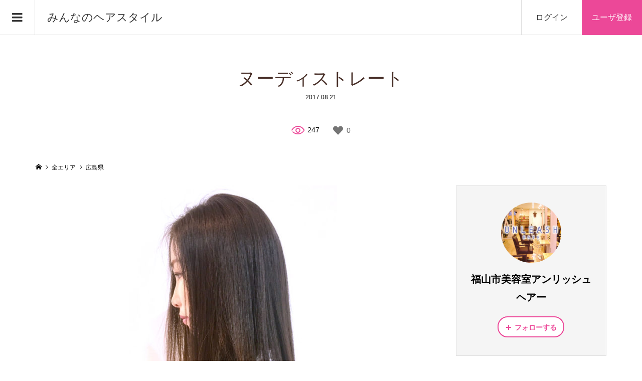

--- FILE ---
content_type: text/html; charset=UTF-8
request_url: https://hair-jiman.com/hair/hiroshima/hair-1022.html
body_size: 12314
content:
<!DOCTYPE html>
<html lang="ja">
<head prefix="og: http://ogp.me/ns# fb: http://ogp.me/ns/fb#">
<!-- Global site tag (gtag.js) - Google Analytics -->
<script async src="https://www.googletagmanager.com/gtag/js?id=UA-104113882-1"></script>
<script>
  window.dataLayer = window.dataLayer || [];
  function gtag(){dataLayer.push(arguments);}
  gtag('js', new Date());

  gtag('config', 'UA-104113882-1');
</script>
<script async src="https://securepubads.g.doubleclick.net/tag/js/gpt.js"></script>
<script>
  window.googletag = window.googletag || {cmd: []};
  googletag.cmd.push(function() {
    googletag.defineSlot('/52258969/hair_single_300x250_left', [300, 250], 'div-gpt-ad-1609679911258-0').addService(googletag.pubads());
    googletag.defineSlot('/52258969/hair_single_300x250_right', [300, 250], 'div-gpt-ad-1609674621518-0').addService(googletag.pubads());
    googletag.defineSlot('/52258969/hair_sm_300x250', [300, 250], 'div-gpt-ad-1609724043412-0').addService(googletag.pubads());
//     googletag.pubads().enableSingleRequest();
		googletag.pubads().enableLazyLoad();
    googletag.enableServices();
  });
</script>
<meta charset="UTF-8">
<meta name="description" content="ロング/その他カラー/女性/コメント:水分たっぷりみずみずしい潤いストレート/写真1:横/福山市美容室アンリッシュヘアー/広島県">
<meta name="viewport" content="width=device-width">
<!-- // todo:jiman -->
<!-- // todo:jiman /end -->
<meta property="og:type" content="article" />
<meta property="og:url" content="https://hair-jiman.com/hair/hiroshima/hair-1022.html">
<meta property="og:title" content="ヌーディストレート" />
<meta property="og:description" content="ロング/その他カラー/女性/コメント:水分たっぷりみずみずしい潤いストレート/写真1:横/福山市美容室アンリッシュヘアー/広島県" />
<meta property="og:site_name" content="みんなのヘアスタイル" />
<meta property="og:image" content="https://hair-jiman.com/wp-content/uploads/eea4335500b391e86eed8ccd49a025d3.jpg">
<meta property="og:image:secure_url" content="https://hair-jiman.com/wp-content/uploads/eea4335500b391e86eed8ccd49a025d3.jpg" />
<meta property="og:image:width" content="414" />
<meta property="og:image:height" content="670" />
<meta property="fb:app_id" content="457815735229449">
<meta name="twitter:card" content="summary" />
<meta name="twitter:site" content="@hair_jiman" />
<meta name="twitter:creator" content="@hair_jiman" />
<meta name="twitter:title" content="ヌーディストレート" />
<meta name="twitter:description" content="ロング/その他カラー/女性/コメント:水分たっぷりみずみずしい潤いストレート/写真1:横/福山市美容室アンリッシュヘアー/広島県" />
<meta name="twitter:image:src" content="https://hair-jiman.com/wp-content/uploads/eea4335500b391e86eed8ccd49a025d3-300x300.jpg" />
<title>ヌーディストレート &#8211; みんなのヘアスタイル</title>
<meta name='robots' content='max-image-preview:large' />
<link rel="alternate" type="application/rss+xml" title="みんなのヘアスタイル &raquo; ヌーディストレート のコメントのフィード" href="https://hair-jiman.com/hair/hiroshima/hair-1022.html/feed" />
<link rel='stylesheet' id='wp-block-library-css' href='https://hair-jiman.com/wp-includes/css/dist/block-library/style.min.css?ver=6.1.9' type='text/css' media='all' />
<link rel='stylesheet' id='classic-theme-styles-css' href='https://hair-jiman.com/wp-includes/css/classic-themes.min.css?ver=1' type='text/css' media='all' />
<style id='global-styles-inline-css' type='text/css'>
body{--wp--preset--color--black: #000000;--wp--preset--color--cyan-bluish-gray: #abb8c3;--wp--preset--color--white: #ffffff;--wp--preset--color--pale-pink: #f78da7;--wp--preset--color--vivid-red: #cf2e2e;--wp--preset--color--luminous-vivid-orange: #ff6900;--wp--preset--color--luminous-vivid-amber: #fcb900;--wp--preset--color--light-green-cyan: #7bdcb5;--wp--preset--color--vivid-green-cyan: #00d084;--wp--preset--color--pale-cyan-blue: #8ed1fc;--wp--preset--color--vivid-cyan-blue: #0693e3;--wp--preset--color--vivid-purple: #9b51e0;--wp--preset--gradient--vivid-cyan-blue-to-vivid-purple: linear-gradient(135deg,rgba(6,147,227,1) 0%,rgb(155,81,224) 100%);--wp--preset--gradient--light-green-cyan-to-vivid-green-cyan: linear-gradient(135deg,rgb(122,220,180) 0%,rgb(0,208,130) 100%);--wp--preset--gradient--luminous-vivid-amber-to-luminous-vivid-orange: linear-gradient(135deg,rgba(252,185,0,1) 0%,rgba(255,105,0,1) 100%);--wp--preset--gradient--luminous-vivid-orange-to-vivid-red: linear-gradient(135deg,rgba(255,105,0,1) 0%,rgb(207,46,46) 100%);--wp--preset--gradient--very-light-gray-to-cyan-bluish-gray: linear-gradient(135deg,rgb(238,238,238) 0%,rgb(169,184,195) 100%);--wp--preset--gradient--cool-to-warm-spectrum: linear-gradient(135deg,rgb(74,234,220) 0%,rgb(151,120,209) 20%,rgb(207,42,186) 40%,rgb(238,44,130) 60%,rgb(251,105,98) 80%,rgb(254,248,76) 100%);--wp--preset--gradient--blush-light-purple: linear-gradient(135deg,rgb(255,206,236) 0%,rgb(152,150,240) 100%);--wp--preset--gradient--blush-bordeaux: linear-gradient(135deg,rgb(254,205,165) 0%,rgb(254,45,45) 50%,rgb(107,0,62) 100%);--wp--preset--gradient--luminous-dusk: linear-gradient(135deg,rgb(255,203,112) 0%,rgb(199,81,192) 50%,rgb(65,88,208) 100%);--wp--preset--gradient--pale-ocean: linear-gradient(135deg,rgb(255,245,203) 0%,rgb(182,227,212) 50%,rgb(51,167,181) 100%);--wp--preset--gradient--electric-grass: linear-gradient(135deg,rgb(202,248,128) 0%,rgb(113,206,126) 100%);--wp--preset--gradient--midnight: linear-gradient(135deg,rgb(2,3,129) 0%,rgb(40,116,252) 100%);--wp--preset--duotone--dark-grayscale: url('#wp-duotone-dark-grayscale');--wp--preset--duotone--grayscale: url('#wp-duotone-grayscale');--wp--preset--duotone--purple-yellow: url('#wp-duotone-purple-yellow');--wp--preset--duotone--blue-red: url('#wp-duotone-blue-red');--wp--preset--duotone--midnight: url('#wp-duotone-midnight');--wp--preset--duotone--magenta-yellow: url('#wp-duotone-magenta-yellow');--wp--preset--duotone--purple-green: url('#wp-duotone-purple-green');--wp--preset--duotone--blue-orange: url('#wp-duotone-blue-orange');--wp--preset--font-size--small: 13px;--wp--preset--font-size--medium: 20px;--wp--preset--font-size--large: 36px;--wp--preset--font-size--x-large: 42px;--wp--preset--spacing--20: 0.44rem;--wp--preset--spacing--30: 0.67rem;--wp--preset--spacing--40: 1rem;--wp--preset--spacing--50: 1.5rem;--wp--preset--spacing--60: 2.25rem;--wp--preset--spacing--70: 3.38rem;--wp--preset--spacing--80: 5.06rem;}:where(.is-layout-flex){gap: 0.5em;}body .is-layout-flow > .alignleft{float: left;margin-inline-start: 0;margin-inline-end: 2em;}body .is-layout-flow > .alignright{float: right;margin-inline-start: 2em;margin-inline-end: 0;}body .is-layout-flow > .aligncenter{margin-left: auto !important;margin-right: auto !important;}body .is-layout-constrained > .alignleft{float: left;margin-inline-start: 0;margin-inline-end: 2em;}body .is-layout-constrained > .alignright{float: right;margin-inline-start: 2em;margin-inline-end: 0;}body .is-layout-constrained > .aligncenter{margin-left: auto !important;margin-right: auto !important;}body .is-layout-constrained > :where(:not(.alignleft):not(.alignright):not(.alignfull)){max-width: var(--wp--style--global--content-size);margin-left: auto !important;margin-right: auto !important;}body .is-layout-constrained > .alignwide{max-width: var(--wp--style--global--wide-size);}body .is-layout-flex{display: flex;}body .is-layout-flex{flex-wrap: wrap;align-items: center;}body .is-layout-flex > *{margin: 0;}:where(.wp-block-columns.is-layout-flex){gap: 2em;}.has-black-color{color: var(--wp--preset--color--black) !important;}.has-cyan-bluish-gray-color{color: var(--wp--preset--color--cyan-bluish-gray) !important;}.has-white-color{color: var(--wp--preset--color--white) !important;}.has-pale-pink-color{color: var(--wp--preset--color--pale-pink) !important;}.has-vivid-red-color{color: var(--wp--preset--color--vivid-red) !important;}.has-luminous-vivid-orange-color{color: var(--wp--preset--color--luminous-vivid-orange) !important;}.has-luminous-vivid-amber-color{color: var(--wp--preset--color--luminous-vivid-amber) !important;}.has-light-green-cyan-color{color: var(--wp--preset--color--light-green-cyan) !important;}.has-vivid-green-cyan-color{color: var(--wp--preset--color--vivid-green-cyan) !important;}.has-pale-cyan-blue-color{color: var(--wp--preset--color--pale-cyan-blue) !important;}.has-vivid-cyan-blue-color{color: var(--wp--preset--color--vivid-cyan-blue) !important;}.has-vivid-purple-color{color: var(--wp--preset--color--vivid-purple) !important;}.has-black-background-color{background-color: var(--wp--preset--color--black) !important;}.has-cyan-bluish-gray-background-color{background-color: var(--wp--preset--color--cyan-bluish-gray) !important;}.has-white-background-color{background-color: var(--wp--preset--color--white) !important;}.has-pale-pink-background-color{background-color: var(--wp--preset--color--pale-pink) !important;}.has-vivid-red-background-color{background-color: var(--wp--preset--color--vivid-red) !important;}.has-luminous-vivid-orange-background-color{background-color: var(--wp--preset--color--luminous-vivid-orange) !important;}.has-luminous-vivid-amber-background-color{background-color: var(--wp--preset--color--luminous-vivid-amber) !important;}.has-light-green-cyan-background-color{background-color: var(--wp--preset--color--light-green-cyan) !important;}.has-vivid-green-cyan-background-color{background-color: var(--wp--preset--color--vivid-green-cyan) !important;}.has-pale-cyan-blue-background-color{background-color: var(--wp--preset--color--pale-cyan-blue) !important;}.has-vivid-cyan-blue-background-color{background-color: var(--wp--preset--color--vivid-cyan-blue) !important;}.has-vivid-purple-background-color{background-color: var(--wp--preset--color--vivid-purple) !important;}.has-black-border-color{border-color: var(--wp--preset--color--black) !important;}.has-cyan-bluish-gray-border-color{border-color: var(--wp--preset--color--cyan-bluish-gray) !important;}.has-white-border-color{border-color: var(--wp--preset--color--white) !important;}.has-pale-pink-border-color{border-color: var(--wp--preset--color--pale-pink) !important;}.has-vivid-red-border-color{border-color: var(--wp--preset--color--vivid-red) !important;}.has-luminous-vivid-orange-border-color{border-color: var(--wp--preset--color--luminous-vivid-orange) !important;}.has-luminous-vivid-amber-border-color{border-color: var(--wp--preset--color--luminous-vivid-amber) !important;}.has-light-green-cyan-border-color{border-color: var(--wp--preset--color--light-green-cyan) !important;}.has-vivid-green-cyan-border-color{border-color: var(--wp--preset--color--vivid-green-cyan) !important;}.has-pale-cyan-blue-border-color{border-color: var(--wp--preset--color--pale-cyan-blue) !important;}.has-vivid-cyan-blue-border-color{border-color: var(--wp--preset--color--vivid-cyan-blue) !important;}.has-vivid-purple-border-color{border-color: var(--wp--preset--color--vivid-purple) !important;}.has-vivid-cyan-blue-to-vivid-purple-gradient-background{background: var(--wp--preset--gradient--vivid-cyan-blue-to-vivid-purple) !important;}.has-light-green-cyan-to-vivid-green-cyan-gradient-background{background: var(--wp--preset--gradient--light-green-cyan-to-vivid-green-cyan) !important;}.has-luminous-vivid-amber-to-luminous-vivid-orange-gradient-background{background: var(--wp--preset--gradient--luminous-vivid-amber-to-luminous-vivid-orange) !important;}.has-luminous-vivid-orange-to-vivid-red-gradient-background{background: var(--wp--preset--gradient--luminous-vivid-orange-to-vivid-red) !important;}.has-very-light-gray-to-cyan-bluish-gray-gradient-background{background: var(--wp--preset--gradient--very-light-gray-to-cyan-bluish-gray) !important;}.has-cool-to-warm-spectrum-gradient-background{background: var(--wp--preset--gradient--cool-to-warm-spectrum) !important;}.has-blush-light-purple-gradient-background{background: var(--wp--preset--gradient--blush-light-purple) !important;}.has-blush-bordeaux-gradient-background{background: var(--wp--preset--gradient--blush-bordeaux) !important;}.has-luminous-dusk-gradient-background{background: var(--wp--preset--gradient--luminous-dusk) !important;}.has-pale-ocean-gradient-background{background: var(--wp--preset--gradient--pale-ocean) !important;}.has-electric-grass-gradient-background{background: var(--wp--preset--gradient--electric-grass) !important;}.has-midnight-gradient-background{background: var(--wp--preset--gradient--midnight) !important;}.has-small-font-size{font-size: var(--wp--preset--font-size--small) !important;}.has-medium-font-size{font-size: var(--wp--preset--font-size--medium) !important;}.has-large-font-size{font-size: var(--wp--preset--font-size--large) !important;}.has-x-large-font-size{font-size: var(--wp--preset--font-size--x-large) !important;}
.wp-block-navigation a:where(:not(.wp-element-button)){color: inherit;}
:where(.wp-block-columns.is-layout-flex){gap: 2em;}
.wp-block-pullquote{font-size: 1.5em;line-height: 1.6;}
</style>
<link rel='stylesheet' id='contact-form-7-css' href='https://hair-jiman.com/wp-content/plugins/contact-form-7/includes/css/styles.css?ver=5.3.2' type='text/css' media='all' />
<link rel='stylesheet' id='toc-screen-css' href='https://hair-jiman.com/wp-content/plugins/table-of-contents-plus/screen.min.css?ver=2002' type='text/css' media='all' />
<link rel='stylesheet' id='wp-ulike-css' href='https://hair-jiman.com/wp-content/plugins/wp-ulike/assets/css/wp-ulike.min.css?ver=4.4.4' type='text/css' media='all' />
<link rel='stylesheet' id='parent-style-css' href='https://hair-jiman.com/wp-content/themes/zoomy_tcd067/style.css?ver=6.1.9' type='text/css' media='all' />
<link rel='stylesheet' id='zoomy-style-css' href='https://hair-jiman.com/wp-content/themes/zoomy_tcd067-child/style.css?ver=1.923' type='text/css' media='all' />
<link rel='stylesheet' id='zoomy-slick-css' href='https://hair-jiman.com/wp-content/themes/zoomy_tcd067/css/slick.min.css?ver=6.1.9' type='text/css' media='all' />
<script type='text/javascript' src='https://hair-jiman.com/wp-includes/js/jquery/jquery.min.js?ver=3.6.1' id='jquery-core-js'></script>
<script type='text/javascript' src='https://hair-jiman.com/wp-includes/js/jquery/jquery-migrate.min.js?ver=3.3.2' id='jquery-migrate-js'></script>
<link rel="https://api.w.org/" href="https://hair-jiman.com/wp-json/" /><link rel="alternate" type="application/json" href="https://hair-jiman.com/wp-json/wp/v2/posts/1022" /><link rel="EditURI" type="application/rsd+xml" title="RSD" href="https://hair-jiman.com/xmlrpc.php?rsd" />
<link rel="wlwmanifest" type="application/wlwmanifest+xml" href="https://hair-jiman.com/wp-includes/wlwmanifest.xml" />
<meta name="generator" content="WordPress 6.1.9" />
<link rel="canonical" href="https://hair-jiman.com/hair/hiroshima/hair-1022.html" />
<link rel='shortlink' href='https://hair-jiman.com/?p=1022' />
<link rel="alternate" type="application/json+oembed" href="https://hair-jiman.com/wp-json/oembed/1.0/embed?url=https%3A%2F%2Fhair-jiman.com%2Fhair%2Fhiroshima%2Fhair-1022.html" />
<link rel="alternate" type="text/xml+oembed" href="https://hair-jiman.com/wp-json/oembed/1.0/embed?url=https%3A%2F%2Fhair-jiman.com%2Fhair%2Fhiroshima%2Fhair-1022.html&#038;format=xml" />
<style>
.p-headline, .p-breadcrumb__item a:hover, .p-button-follow, .p-has-icon::before, .p-social-nav a:hover, .p-archive-information__item-date, .p-index-newsticker__item-date, .p-member-page-header__title, .p-member-page-headline--color, .p-widget__title, .p-widget-categories .toggle-children:hover { color: #ec4898; }
.p-button, .p-header-member-menu__item.has-bg a, .p-category-item, .p-page-links > span, .p-author .p-social-nav__item--url a, .p-author__list-tab_badge, .slick-dots li.slick-active button, .slick-dots li:hover button { background-color: #ec4898; }
.p-button-follow { border-color: #ec4898; }
a.p-button-follow:hover, a.p-button-following:hover, .p-pager__item .current, .p-page-links a:hover, .p-pager__item a:hover, .slick-dots li.slick-active button { background-color: #ec4898; border-color: #ec4898; }
.p-author__list-tab, .p-member-news__item.is-unread, .p-widget-categories li a:hover { background-color: rgba(236, 72, 152, 0.15); }
.p-blog-archive__sort-item.is-active, .p-blog-archive__sort-item:hover { background: #ec4898; border-color: #ec4898 !important; }
a:hover, .p-body a:hover, a:hover .p-article__title, .p-article__author:hover .p-article__author-name, a.p-has-icon:hover::before, .p-user-list__search-submit:hover, .p-widget .searchform #searchsubmit:hover, .p-widget-search .p-widget-search__submit:hover, .c-entry-nav__item a:hover, .p-modal__close:hover { color: #817465; }
.p-button:hover, .p-header-member-menu__item.has-bg a:hover, .p-category-item:hover, .p-author .p-social-nav__item--url a:hover, .p-author__list-tab:hover, .p-article__edit-button:hover, .p-article__delete-button:hover, .c-comment__form-submit:hover, c-comment__password-protected, .c-pw__btn--register, .c-pw__btn { background-color: #817465; }
.p-membership-form__image-upload-tiny__label:hover, .p-membership-form__overlay-button:hover, .c-comment__tab-item.is-active a, .c-comment__tab-item a:hover, .c-comment__tab-item.is-active p { background-color: #817465; border-color: #817465; }
.c-comment__tab-item.is-active a:after, .c-comment__tab-item.is-active p:after { border-top-color: #817465; }
.p-body a { color: #0093c5; }
body, input, textarea { font-family: Verdana, "ヒラギノ角ゴ ProN W3", "Hiragino Kaku Gothic ProN", "メイリオ", Meiryo, sans-serif; }
.p-logo, .p-entry__title, .p-entry-photo__title, .p-headline, .p-headline-photo, .p-page-header__title, .p-cb__item-headline, .p-widget__title, .p-sidemenu-categories-title {
font-family: Segoe UI, "ヒラギノ角ゴ ProN W3", "Hiragino Kaku Gothic ProN", "メイリオ", Meiryo, sans-serif;
}
.c-load--type1 { border: 3px solid rgba(129, 116, 101, 0.2); border-top-color: #472e27; }
.p-hover-effect--type1:hover img { -webkit-transform: scale(1.2) rotate(2deg); -moz-transform: scale(1.2) rotate(2deg); -ms-transform: scale(1.2) rotate(2deg); transform: scale(1.2) rotate(2deg); }
.p-hover-effect--type2 img { margin-left: -8px; }
.p-hover-effect--type2:hover img { margin-left: 8px; }
.p-hover-effect--type2:hover .p-hover-effect__image { background: #000000; }
.p-hover-effect--type2:hover img { opacity: 0.5 }
.p-hover-effect--type3:hover .p-hover-effect__image { background: #000000; }
.p-hover-effect--type3:hover img { opacity: 0.5; }
.p-entry__title { font-size: 36px; }
.p-entry__title, .p-article-post__title, .p-article__title { color: #472e27; }
.p-entry__body { color: #333333; font-size: 16px; }
.p-entry-photo__title { font-size: 36px; }
.p-entry-photo__title, .p-article-photo__title { color: #000000; }
.p-entry-photo__body { color: #000000; font-size: 16px; }
.p-headline-photo__author { background-color: #000000; color: #ffffff; }
.p-headline-photo__comment { background-color: #000000; color: #ffffff; }
.p-entry-information__body { color: #333333; font-size: 16px; }
.l-header__bar { background: rgba(255, 255, 255, 1); }
body.l-header__fix .is-header-fixed .l-header__bar { background: rgba(255, 255, 255, 0.8); }
.l-header__bar a { color: #333333; }
.l-header__bar a:hover, .p-header-member-menu__item a:hover { color: #ec4898; }
.p-header__logo--text { font-size: 22px; }
.p-siteinfo__title { font-size: 24px; }
.p-member-menu { background-color: #472e27 !important; }
.p-member-menu__item a { color: #ffffff; }
.p-member-menu__item a:hover, .p-member-menu__item.is-active a { color: #ed82b6; }
.p-member-menu__item-badge { background-color: #ed82b6; color: #ffffff; }
.p-sidemnu { background-color: #333333; }
.p-sidemnu, .p-sidemnu a, .p-sidemnu .p-widget__title { color: #ffffff; }
.p-sidemnu a:hover, .p-sidemnu .current-cat a { color: #ec4898; }
.p-sidemenu-categories-title, .p-sidemnu .p-widget__title { background-color: #ec4898; color: #ffffff; }
.p-copyright { background-color: #817465; color: #ffffff; }
.p-footer-blog, .p-footer-blog .slick-slider::before, .p-footer-blog .slick-slider::after { background-color: #817465; }
@media (min-width: 992px) {
	.l-header__bar { background-color: rgba(255, 255, 255, 1); }
	.p-pagetop a:hover { background-color: #ec4898; border-color: #ec4898; }
}
@media only screen and (max-width: 991px) {
	.p-header__logo--text { font-size: 18px; }
	.p-pagetop a { background-color: #ec4898; }
	.p-pagetop a:hover { background-color: #817465; }
	.p-siteinfo__title { font-size: 18px; }
	.p-entry__title { font-size: 22px; }
	.p-entry__body { font-size: 14px; }
	.p-entry-photo__title { font-size: 22px; }
	.p-entry-photo__body { font-size: 14px; }
	.p-entry-information__title { font-size: 22px; }
	.p-entry-information__body { font-size: 14px; }
}
.p-footer-widget-area { background-color: #ffffff; color: #333333; }
.p-footer-widget-area .p-widget__title { color: #817465; }
.p-footer-widget-area a { color: #333333; }
.p-footer-widget-area a:hover { color: #027197; }
#site_info_widget-2 .p-siteinfo__button { background: #ec4898; color: #ffffff !important; }
#site_info_widget-2 .p-siteinfo__button:hover { background: #817465; color: #ffffff !important; }
#site_info_widget-3 .p-siteinfo__button { background: #ec4898; color: #ffffff !important; }
#site_info_widget-3 .p-siteinfo__button:hover { background: #817465; color: #ffffff !important; }
</style>
<style type="text/css">

</style>
<link rel="icon" href="https://hair-jiman.com/wp-content/uploads/cropped-logo_icon512x512-32x32.jpg" sizes="32x32" />
<link rel="icon" href="https://hair-jiman.com/wp-content/uploads/cropped-logo_icon512x512-192x192.jpg" sizes="192x192" />
<link rel="apple-touch-icon" href="https://hair-jiman.com/wp-content/uploads/cropped-logo_icon512x512-180x180.jpg" />
<meta name="msapplication-TileImage" content="https://hair-jiman.com/wp-content/uploads/cropped-logo_icon512x512-270x270.jpg" />
</head>
<body class="post-template-default single single-post postid-1022 single-format-standard l-sidebar--type2 l-header--type2 l-header--type2--mobile l-header__fix l-header__fix--mobile guest">
<header id="js-header" class="l-header">
	<div class="l-header__bar l-header__bar--mobile p-header__bar">
		<div class="p-logo p-header__logo p-header__logo--text">
			<a href="https://hair-jiman.com/">みんなのヘアスタイル</a>
		</div>
		<div class="p-logo p-header__logo--mobile p-header__logo--text">
			<a href="https://hair-jiman.com/">みんなのヘアスタイル</a>
		</div>
		<ul class="p-header-member-menu">
			<li class="p-header-member-menu__item p-header-member-menu__item--login"><a href="https://hair-jiman.com/?memberpage=login">ログイン</a></li>
			<li class="p-header-member-menu__item p-header-member-menu__item--registration has-bg"><a href="https://hair-jiman.com/?memberpage=registration">ユーザ登録</a></li>
		</ul>
		<a href="#" id="js-menu-button" class="p-menu-button c-menu-button"></a>
	</div>
	<div class="p-sidemnu">
		<a href="#" id="js-sidemenu-close" class="p-close-button"></a>
		<div class="p-sidemnu__inner">
<div class="p-widget p-widget-sidemenu p-global-nav WP_Nav_Menu_Widget">
<div class="menu-main-container"><ul id="menu-main" class="menu"><li id="menu-item-52" class="menu-item menu-item-type-post_type menu-item-object-page menu-item-home menu-item-52"><a href="https://hair-jiman.com/">ホーム</a></li>
<li id="menu-item-54" class="menu-item menu-item-type-taxonomy menu-item-object-category current-post-ancestor menu-item-54"><a href="https://hair-jiman.com/hair">ヘアスタイル</a></li>
<li id="menu-item-2498" class="menu-item menu-item-type-post_type menu-item-object-page menu-item-2498"><a href="https://hair-jiman.com/area">地域別</a></li>
<li id="menu-item-85" class="menu-item menu-item-type-post_type menu-item-object-page menu-item-85"><a href="https://hair-jiman.com/tag">タグ</a></li>
<li id="menu-item-99" class="menu-item menu-item-type-post_type menu-item-object-page menu-item-99"><a href="https://hair-jiman.com/ranking">人気ランキング</a></li>
<li id="menu-item-2462" class="menu-item menu-item-type-post_type menu-item-object-page menu-item-2462"><a href="https://hair-jiman.com/howto">使い方・楽しみ方</a></li>
</ul></div></div>
<div class="p-widget p-widget-sidemenu widget_search" id="search-4">
<h2 class="p-widget__title">ヘアスタイル検索</h2>
<form role="search" method="get" id="searchform" class="searchform" action="https://hair-jiman.com">

<select id="cat" class="postform" name="cat">
<option value="">地域選択</option><option class="level-0" value="31">北海道(3)</option><option class="level-0" value="25">福島県(1)</option><option class="level-0" value="10">東京都(13)</option><option class="level-0" value="13">千葉県(2)</option><option class="level-0" value="24">茨城県(23)</option><option class="level-0" value="23">愛知県(3)</option><option class="level-0" value="41">大阪府(18)</option><option class="level-0" value="38">兵庫県(3)</option><option class="level-0" value="17">広島県(365)</option><option class="level-0" value="32">岡山県(56)</option><option class="level-0" value="36">山口県(3)</option><option class="level-0" value="5">福岡県(4)</option><option class="level-0" value="44">佐賀県(37)</option><option class="level-0" value="26">大分県(1)</option></select><select id="haircolor" class="postform" name="haircolor">
<option value="">カラー選択</option><option class="level-0" value="アッシュ・ブラック系">アッシュ・ブラック系</option><option class="level-0" value="ブラウン・ベージュ系">ブラウン・ベージュ系</option><option class="level-0" value="イエロー・オレンジ系">イエロー・オレンジ系</option><option class="level-0" value="レッド・ピンク系">レッド・ピンク系</option><option class="level-0" value="その他カラー">その他カラー</option></select><select id="hairlength" class="postform" name="hairlength">
<option value="">長さ選択</option><option class="level-0" value="1.ベリーショート">ベリーショート</option><option class="level-0" value="2.ショート">ショート</option><option class="level-0" value="3.ミディアム">ミディアム</option><option class="level-0" value="4.セミロング">セミロング</option><option class="level-0" value="5.ロング">ロング</option></select><select id="hairgender" class="postform" name="hairgender">
<option value="">性別選択</option><option class="level-0" value="女性">女性</option><option class="level-0" value="男性">男性</option><option class="level-0" value="お子様（女の子）">お子様（女の子）</option><option class="level-0" value="お子様（男の子）">お子様（男の子）</option></select>	<div>
		<label class="screen-reader-text" for="s">検索:</label>
		<input type="text" value="" name="s" id="s" />
		<input type="submit" id="searchsubmit" value="検索" />
	</div>
</form>

<!--
<form role="search" method="get" id="searchform" class="searchform" action="https://hair-jiman.com/">
<select id="cat" class="postform" name="cat">
<option value="">地域選択</option><option class="level-0" value="31">北海道(3)</option><option class="level-0" value="25">福島県(1)</option><option class="level-0" value="10">東京都(13)</option><option class="level-0" value="13">千葉県(2)</option><option class="level-0" value="24">茨城県(23)</option><option class="level-0" value="23">愛知県(3)</option><option class="level-0" value="41">大阪府(18)</option><option class="level-0" value="38">兵庫県(3)</option><option class="level-0" value="17">広島県(365)</option><option class="level-0" value="32">岡山県(56)</option><option class="level-0" value="36">山口県(3)</option><option class="level-0" value="5">福岡県(4)</option><option class="level-0" value="44">佐賀県(37)</option><option class="level-0" value="26">大分県(1)</option></select><select id="haircolor" class="postform" name="haircolor">
<option value="">カラー選択</option><option class="level-0" value="アッシュ・ブラック系">アッシュ・ブラック系</option><option class="level-0" value="ブラウン・ベージュ系">ブラウン・ベージュ系</option><option class="level-0" value="イエロー・オレンジ系">イエロー・オレンジ系</option><option class="level-0" value="レッド・ピンク系">レッド・ピンク系</option><option class="level-0" value="その他カラー">その他カラー</option></select><select id="hairlength" class="postform" name="hairlength">
<option value="">長さ選択</option><option class="level-0" value="1.ベリーショート">ベリーショート</option><option class="level-0" value="2.ショート">ショート</option><option class="level-0" value="3.ミディアム">ミディアム</option><option class="level-0" value="4.セミロング">セミロング</option><option class="level-0" value="5.ロング">ロング</option></select><select id="hairgender" class="postform" name="hairgender">
<option value="">性別選択</option><option class="level-0" value="女性">女性</option><option class="level-0" value="男性">男性</option><option class="level-0" value="お子様（女の子）">お子様（女の子）</option><option class="level-0" value="お子様（男の子）">お子様（男の子）</option></select>
	<input type="text" placeholder="キーワード入力" name="s" id="s">
	<input type="submit" id="searchsubmit3" value="検索">
</form>	
-->
</div>
		</div>
	</div>
</header>
<main class="l-main">
	<div class="l-inner">
		<h1 class="p-entry__title">ヌーディストレート</h1>
		<ul class="p-entry__meta_top">
			<li><time class="p-entry__date p-article__date" datetime="2017-08-21T15:41:57+09:00">2017.08.21</time></li>					</ul>
		<ul class="p-entry__counts">
						<li class="p-has-icon p-icon-views">247</li>			<li class="p-has-icon wp-ulike-wrap">		<div class="wpulike wpulike-heart " ><div class="wp_ulike_general_class wp_ulike_is_not_liked"><button type="button"
					aria-label="いいねボタン"
					data-ulike-id="1022"
					data-ulike-nonce="5401863d06"
					data-ulike-type="post"
					data-ulike-template="wpulike-heart"
					data-ulike-display-likers=""
					data-ulike-disable-pophover=""
					class="wp_ulike_btn wp_ulike_put_image wp_post_btn_1022"></button><span class="count-box">0</span>			</div></div>
	</li>
		</ul>
	<div class="p-breadcrumb c-breadcrumb">
		<ul class="p-breadcrumb__inner c-breadcrumb__inner l-inner" itemscope itemtype="http://schema.org/BreadcrumbList">
			<li class="p-breadcrumb__item c-breadcrumb__item p-breadcrumb__item--home c-breadcrumb__item--home" itemprop="itemListElement" itemscope itemtype="http://schema.org/ListItem">
				<a href="https://hair-jiman.com/" itemscope itemtype="http://schema.org/Thing" itemprop="item"><span itemprop="name">HOME</span></a>
				<meta itemprop="position" content="1">
			</li>
			<li class="p-breadcrumb__item c-breadcrumb__item" itemprop="itemListElement" itemscope itemtype="http://schema.org/ListItem">
				<a href="https://hair-jiman.com/hair" itemscope itemtype="http://schema.org/Thing" itemprop="item">
					<span itemprop="name">全エリア</span>
				</a>
				<meta itemprop="position" content="2">
			</li>
		<li class="p-breadcrumb__item c-breadcrumb__item" itemprop="itemListElement" itemscope itemtype="http://schema.org/ListItem">
			<a href="https://hair-jiman.com/hair/hiroshima" itemscope itemtype="http://schema.org/Thing" itemprop="item">
				<span itemprop="name">広島県</span>
			</a>
			<meta itemprop="position" content="3">
		</li>
		</ul>
	</div>
		<div class="l-2columns">
			<article class="p-entry l-primary">
				<div class="p-entry__thumbnail"><img src="https://hair-jiman.com/wp-content/uploads/eea4335500b391e86eed8ccd49a025d3.jpg" alt="ヌーディストレート"><div class="p-entry-photo__inner" style="max-width: 414px;"><p class="main_img_descri">横</p></div></div>
				<div class="p-entry__body p-body">
<h2 class="post_info_table_title">ヘアスタイル情報</h2>
<table class="post_info_table">
<tbody>
<tr>
<th>コメント</th>
<td colspan="3">水分たっぷりみずみずしい潤いストレート</td>
</tr>
<tr>
<th>地域</th>
<td><a href="https://hair-jiman.com/hair/hiroshima" title="広島県">広島県</a></td>
<th>カラー</th>
<td><a href="https://hair-jiman.com/?s=&#038;haircolor=%E3%81%9D%E3%81%AE%E4%BB%96%E3%82%AB%E3%83%A9%E3%83%BC">その他カラー</a></td>
</tr>
<tr>
<th>長さ</th>
<td><span class="hairlength"><a href="https://hair-jiman.com/?s=&#038;hairlength=5.%E3%83%AD%E3%83%B3%E3%82%B0">ロング</a></span></td>
<th>性別</th>
<td><a href="https://hair-jiman.com/?s=&#038;hairgender=%E5%A5%B3%E6%80%A7">女性</a></td>
</tr>
</tbody>
</table>
				</div>
				<div class="p-entry__sns_button-report u-clearfix">
					<div class="p-entry__report"><a class="p-entry__report-button js-report-button" href="#">報告する</a></div>
					<ul class="p-social-nav p-social-nav--author"><li class="p-social-nav__item p-social-nav__item--url"><a href="http://bloom-flowers.jp/salon/unleash/" target="_blank"></a></li><li class="p-social-nav__item p-social-nav__item--facebook"><a href="https://www.facebook.com/HAIR.SALON.UNLEASH/" target="_blank"></a></li><li class="p-social-nav__item p-social-nav__item--twitter"><a href="https://twitter.com/UNLEASH_HAIR" target="_blank"></a></li><li class="p-social-nav__item p-social-nav__item--instagram"><a href="https://www.instagram.com/unleash.hair/" target="_blank"></a></li></ul>
				</div>
				<ul class="p-entry__share c-share u-clearfix c-share--sm c-share--color">
					<li class="c-share__btn c-share__btn--twitter">
						<a href="http://twitter.com/share?text=%E3%83%8C%E3%83%BC%E3%83%87%E3%82%A3%E3%82%B9%E3%83%88%E3%83%AC%E3%83%BC%E3%83%88&url=https%3A%2F%2Fhair-jiman.com%2Fhair%2Fhiroshima%2Fhair-1022.html&via=hair_jiman&tw_p=tweetbutton&related=hair_jiman" onclick="javascript:window.open(this.href, '', 'menubar=no,toolbar=no,resizable=yes,scrollbars=yes,height=400,width=600');return false;">
							<i class="c-share__icn c-share__icn--twitter"></i>
							<span class="c-share__title">Tweet</span>
						</a>
					</li>
					<li class="c-share__btn c-share__btn--facebook">
						<a href="//www.facebook.com/sharer/sharer.php?u=https://hair-jiman.com/hair/hiroshima/hair-1022.html&amp;t=%E3%83%8C%E3%83%BC%E3%83%87%E3%82%A3%E3%82%B9%E3%83%88%E3%83%AC%E3%83%BC%E3%83%88" rel="nofollow" target="_blank">
							<i class="c-share__icn c-share__icn--facebook"></i>
							<span class="c-share__title">Share</span>
						</a>
					</li>
				</ul>
<div class="p-entry__ad p-ad">
<div class="p-entry__ad-item p-ad__item p-ad__item-code"><!-- /52258969/hair_single_300x250_left -->
<div id='div-gpt-ad-1609679911258-0' style='width: 300px; height: 250px;'>
  <script>
    googletag.cmd.push(function() { googletag.display('div-gpt-ad-1609679911258-0'); });
  </script>
</div></div><div class="p-entry__ad-item p-ad__item p-ad__item-code"><!-- /52258969/hair_single_300x250_right -->
<div id='div-gpt-ad-1609674621518-0' style='width: 300px; height: 250px;'>
  <script>
    googletag.cmd.push(function() { googletag.display('div-gpt-ad-1609674621518-0'); });
  </script>
</div></div></div>
			</article>
		<aside class="p-sidebar l-secondary">
			<div class="p-entry__author">
				<a class="p-hover-effect--type1" href="https://hair-jiman.com/authors/42">
					<div class="p-author__thumbnail js-object-fit-cover">
						<div class="p-hover-effect__image"><img alt='福山市美容室アンリッシュヘアー' src='https://hair-jiman.com/wp-content/uploads/299450651b99868c427e7ebcc41a2648-300x300.jpg' class='avatar avatar-300 photo' height='300' width='300' /></div>
					</div>
					<div class="p-author__name">福山市美容室アンリッシュヘアー</div>
				</a>
				<div class="p-author__follow">
					<a class="p-button-follow js-toggle-follow" href="#" data-user-id="42">フォローする</a>
				</div>
			</div>
			<div class="p-widget p-widget-sidebar author_photo_list_widget">
				<h2 class="p-widget__title">福山市美容室アンリッシュヘアーのヘアスタイル</h2>
				<ul class="p-widget-photo-list u-clearfix">
					<li class="p-widget-photo-list__item"><a class="p-hover-effect--type1" href="https://hair-jiman.com/hair/hiroshima/hair-1790.html"><span class="p-hover-effect__image js-object-fit-cover"><img src="https://hair-jiman.com/wp-content/uploads/UN20190221_b-300x300.jpg" alt="ビフォー・アフター"></span></a></li>
					<li class="p-widget-photo-list__item"><a class="p-hover-effect--type1" href="https://hair-jiman.com/hair/hiroshima/hair-1788.html"><span class="p-hover-effect__image js-object-fit-cover"><img src="https://hair-jiman.com/wp-content/uploads/09ec04642516728f5aede9b86d5a5dfe-300x300.jpg" alt="カット＋カラー＋インナーカラー"></span></a></li>
					<li class="p-widget-photo-list__item"><a class="p-hover-effect--type1" href="https://hair-jiman.com/hair/hiroshima/hair-1782.html"><span class="p-hover-effect__image js-object-fit-cover"><img src="https://hair-jiman.com/wp-content/uploads/UN20190130-300x300.jpg" alt="カット＋カラー＋トリートメント"></span></a></li>
					<li class="p-widget-photo-list__item"><a class="p-hover-effect--type1" href="https://hair-jiman.com/hair/hiroshima/hair-1756.html"><span class="p-hover-effect__image js-object-fit-cover"><img src="https://hair-jiman.com/wp-content/uploads/UN20190124-300x300.jpg" alt="クラシックボブ"></span></a></li>
					<li class="p-widget-photo-list__item"><a class="p-hover-effect--type1" href="https://hair-jiman.com/hair/hiroshima/hair-1752.html"><span class="p-hover-effect__image js-object-fit-cover"><img src="https://hair-jiman.com/wp-content/uploads/05602ab8f43ca8768407551d5ab61c96-300x300.jpg" alt="カット＋カラー＋ハイライト"></span></a></li>
					<li class="p-widget-photo-list__item"><a class="p-hover-effect--type1" href="https://hair-jiman.com/hair/hiroshima/hair-1746.html"><span class="p-hover-effect__image js-object-fit-cover"><img src="https://hair-jiman.com/wp-content/uploads/UN20190122-300x300.jpg" alt="カット＋カラー＋トリートメント"></span></a></li>
				</ul>
			</div>
<div class="p-widget p-widget-sidebar styled_post_list_widget" id="styled_post_list_widget-2">
<h2 class="p-widget__title">新着ヘアスタイル</h2>
<ul class="p-widget-list">
	<li class="p-widget-list__item">
		<a class="p-hover-effect--type1 u-clearfix" href="https://hair-jiman.com/hair/saga/hair-3158.html">
			<div class="p-widget-list__item-thumbnail p-hover-effect__image js-object-fit-cover">
				<div class="p-widget-list__item-thumbnail__inner">
					<img src="https://hair-jiman.com/wp-content/uploads/z08ul78j-600x600.jpg" alt="◆ソフトモヒカン">
					<div class="p-float-category"><span class="p-category-item" data-url="https://hair-jiman.com/hair/saga">佐賀県</span></div>
				</div>
			</div>
			<h3 class="p-widget-list__item-title p-article-post__title p-article__title js-multiline-ellipsis">◆ソフトモヒカン</h3>
			<div class="p-widget-list__item-author p-article__author" data-url="https://hair-jiman.com/authors/59">
				<span class="p-widget-list__item-author_thumbnail p-article__author-thumbnail"><img alt='小さな美容室' src='https://hair-jiman.com/wp-content/uploads/12fb042b436ed0f52b7b55eb97ea9dd4-300x300.jpg' class='avatar avatar-96 photo' height='96' width='96' /></span>
				<span class="p-widget-list__item-author_name p-article__author-name">小さな美容室</span>
			</div>
		</a>
	</li>
	<li class="p-widget-list__item">
		<a class="p-hover-effect--type1 u-clearfix" href="https://hair-jiman.com/hair/saga/hair-3157.html">
			<div class="p-widget-list__item-thumbnail p-hover-effect__image js-object-fit-cover">
				<div class="p-widget-list__item-thumbnail__inner">
					<img src="https://hair-jiman.com/wp-content/uploads/vbxy0aox-600x600.jpg" alt="◆スッキリロブ">
					<div class="p-float-category"><span class="p-category-item" data-url="https://hair-jiman.com/hair/saga">佐賀県</span></div>
				</div>
			</div>
			<h3 class="p-widget-list__item-title p-article-post__title p-article__title js-multiline-ellipsis">◆スッキリロブ</h3>
			<div class="p-widget-list__item-author p-article__author" data-url="https://hair-jiman.com/authors/59">
				<span class="p-widget-list__item-author_thumbnail p-article__author-thumbnail"><img alt='小さな美容室' src='https://hair-jiman.com/wp-content/uploads/12fb042b436ed0f52b7b55eb97ea9dd4-300x300.jpg' class='avatar avatar-96 photo' height='96' width='96' /></span>
				<span class="p-widget-list__item-author_name p-article__author-name">小さな美容室</span>
			</div>
		</a>
	</li>
	<li class="p-widget-list__item">
		<a class="p-hover-effect--type1 u-clearfix" href="https://hair-jiman.com/hair/saga/hair-3155.html">
			<div class="p-widget-list__item-thumbnail p-hover-effect__image js-object-fit-cover">
				<div class="p-widget-list__item-thumbnail__inner">
					<img src="https://hair-jiman.com/wp-content/uploads/piyujkf8-600x600.jpg" alt="◆美髪コース">
					<div class="p-float-category"><span class="p-category-item" data-url="https://hair-jiman.com/hair/saga">佐賀県</span></div>
				</div>
			</div>
			<h3 class="p-widget-list__item-title p-article-post__title p-article__title js-multiline-ellipsis">◆美髪コース</h3>
			<div class="p-widget-list__item-author p-article__author" data-url="https://hair-jiman.com/authors/59">
				<span class="p-widget-list__item-author_thumbnail p-article__author-thumbnail"><img alt='小さな美容室' src='https://hair-jiman.com/wp-content/uploads/12fb042b436ed0f52b7b55eb97ea9dd4-300x300.jpg' class='avatar avatar-96 photo' height='96' width='96' /></span>
				<span class="p-widget-list__item-author_name p-article__author-name">小さな美容室</span>
			</div>
		</a>
	</li>
	<li class="p-widget-list__item">
		<a class="p-hover-effect--type1 u-clearfix" href="https://hair-jiman.com/hair/saga/hair-3154.html">
			<div class="p-widget-list__item-thumbnail p-hover-effect__image js-object-fit-cover">
				<div class="p-widget-list__item-thumbnail__inner">
					<img src="https://hair-jiman.com/wp-content/uploads/ibm38cs8-600x600.jpg" alt="◆ワンレンストレートボブ">
					<div class="p-float-category"><span class="p-category-item" data-url="https://hair-jiman.com/hair/saga">佐賀県</span></div>
				</div>
			</div>
			<h3 class="p-widget-list__item-title p-article-post__title p-article__title js-multiline-ellipsis">◆ワンレンストレートボブ</h3>
			<div class="p-widget-list__item-author p-article__author" data-url="https://hair-jiman.com/authors/59">
				<span class="p-widget-list__item-author_thumbnail p-article__author-thumbnail"><img alt='小さな美容室' src='https://hair-jiman.com/wp-content/uploads/12fb042b436ed0f52b7b55eb97ea9dd4-300x300.jpg' class='avatar avatar-96 photo' height='96' width='96' /></span>
				<span class="p-widget-list__item-author_name p-article__author-name">小さな美容室</span>
			</div>
		</a>
	</li>
</ul>
</div>
		</aside>
		</div>
	</div>
</main>
<footer class="l-footer">
	<div id="js-pagetop" class="p-pagetop"><a href="#"></a></div>
	<div class="p-footer-blog">
		<div class="l-inner">
			<div id="js-footer-slider" data-interval="7">
				<article class="p-footer-blog__item">
					<a class="p-hover-effect--type1" href="https://hair-jiman.com/hair/hiroshima/hair-1362.html">
						<div class="p-footer-blog__item-thumbnail p-hover-effect__image js-object-fit-cover"><img src="https://hair-jiman.com/wp-content/uploads/al20181017-600x600.jpg" alt="結婚式お呼ばれセット"></div>
						<div class="p-float-category"><span class="p-category-item" data-url="https://hair-jiman.com/hair/hiroshima">広島県</span></div>
						<h3 class="p-footer-blog__item-title p-article__title js-multiline-ellipsis">結婚式お呼ばれセット</h3>
					</a>
				</article>
				<article class="p-footer-blog__item">
					<a class="p-hover-effect--type1" href="https://hair-jiman.com/hair/tokyo/hair-512.html">
						<div class="p-footer-blog__item-thumbnail p-hover-effect__image js-object-fit-cover"><img src="https://hair-jiman.com/wp-content/uploads/IMG_8856-600x571.jpg" alt="モテ髪 外国人風カラー"></div>
						<div class="p-float-category"><span class="p-category-item" data-url="https://hair-jiman.com/hair/tokyo">東京都</span></div>
						<h3 class="p-footer-blog__item-title p-article__title js-multiline-ellipsis">モテ髪 外国人風カラー</h3>
					</a>
				</article>
				<article class="p-footer-blog__item">
					<a class="p-hover-effect--type1" href="https://hair-jiman.com/hair/hiroshima/hair-1480.html">
						<div class="p-footer-blog__item-thumbnail p-hover-effect__image js-object-fit-cover"><img src="https://hair-jiman.com/wp-content/uploads/al20181107-600x600.jpg" alt="イルミナフォレストカラー"></div>
						<div class="p-float-category"><span class="p-category-item" data-url="https://hair-jiman.com/hair/hiroshima">広島県</span></div>
						<h3 class="p-footer-blog__item-title p-article__title js-multiline-ellipsis">イルミナフォレストカラー</h3>
					</a>
				</article>
				<article class="p-footer-blog__item">
					<a class="p-hover-effect--type1" href="https://hair-jiman.com/hair/hiroshima/hair-854.html">
						<div class="p-footer-blog__item-thumbnail p-hover-effect__image js-object-fit-cover"><img src="https://hair-jiman.com/wp-content/uploads/134283_1_418x0-418x600.jpg" alt="成人式＆卒業式スタイル"></div>
						<div class="p-float-category"><span class="p-category-item" data-url="https://hair-jiman.com/hair/hiroshima">広島県</span></div>
						<h3 class="p-footer-blog__item-title p-article__title js-multiline-ellipsis">成人式＆卒業式スタイル</h3>
					</a>
				</article>
				<article class="p-footer-blog__item">
					<a class="p-hover-effect--type1" href="https://hair-jiman.com/hair/hyogo/hair-989.html">
						<div class="p-footer-blog__item-thumbnail p-hover-effect__image js-object-fit-cover"><img src="https://hair-jiman.com/wp-content/uploads/20170708_001210-377x600.jpg" alt="くるりんぱと三つ編みのダウンスタイル。"></div>
						<div class="p-float-category"><span class="p-category-item" data-url="https://hair-jiman.com/hair/hyogo">兵庫県</span></div>
						<h3 class="p-footer-blog__item-title p-article__title js-multiline-ellipsis">くるりんぱと三つ編みのダウンスタイル。</h3>
					</a>
				</article>
				<article class="p-footer-blog__item">
					<a class="p-hover-effect--type1" href="https://hair-jiman.com/hair/hiroshima/hair-1257.html">
						<div class="p-footer-blog__item-thumbnail p-hover-effect__image js-object-fit-cover"><img src="https://hair-jiman.com/wp-content/uploads/32203509_1356238121189573_5986809571648208896_n-600x600.jpg" alt="イルミナカラーのサファリ＋ヌード"></div>
						<div class="p-float-category"><span class="p-category-item" data-url="https://hair-jiman.com/hair/hiroshima">広島県</span></div>
						<h3 class="p-footer-blog__item-title p-article__title js-multiline-ellipsis">イルミナカラーのサファリ＋ヌード</h3>
					</a>
				</article>
				<article class="p-footer-blog__item">
					<a class="p-hover-effect--type1" href="https://hair-jiman.com/hair/hiroshima/hair-1567.html">
						<div class="p-footer-blog__item-thumbnail p-hover-effect__image js-object-fit-cover"><img src="https://hair-jiman.com/wp-content/uploads/UN20181130-600x600.jpg" alt="ツイストパーマ"></div>
						<div class="p-float-category"><span class="p-category-item" data-url="https://hair-jiman.com/hair/hiroshima">広島県</span></div>
						<h3 class="p-footer-blog__item-title p-article__title js-multiline-ellipsis">ツイストパーマ</h3>
					</a>
				</article>
				<article class="p-footer-blog__item">
					<a class="p-hover-effect--type1" href="https://hair-jiman.com/hair/hiroshima/hair-1124.html">
						<div class="p-footer-blog__item-thumbnail p-hover-effect__image js-object-fit-cover"><img src="https://hair-jiman.com/wp-content/uploads/o0462065014054561614-462x600.jpg" alt="ヘアセット"></div>
						<div class="p-float-category"><span class="p-category-item" data-url="https://hair-jiman.com/hair/hiroshima">広島県</span></div>
						<h3 class="p-footer-blog__item-title p-article__title js-multiline-ellipsis">ヘアセット</h3>
					</a>
				</article>
				<article class="p-footer-blog__item">
					<a class="p-hover-effect--type1" href="https://hair-jiman.com/hair/hiroshima/hair-725.html">
						<div class="p-footer-blog__item-thumbnail p-hover-effect__image js-object-fit-cover"><img src="https://hair-jiman.com/wp-content/uploads/133650_1_418x0-418x600.jpg" alt="オーバルロング"></div>
						<div class="p-float-category"><span class="p-category-item" data-url="https://hair-jiman.com/hair/hiroshima">広島県</span></div>
						<h3 class="p-footer-blog__item-title p-article__title js-multiline-ellipsis">オーバルロング</h3>
					</a>
				</article>
				<article class="p-footer-blog__item">
					<a class="p-hover-effect--type1" href="https://hair-jiman.com/hair/hiroshima/hair-1641.html">
						<div class="p-footer-blog__item-thumbnail p-hover-effect__image js-object-fit-cover"><img src="https://hair-jiman.com/wp-content/uploads/UN20181220-600x600.jpg" alt="ヘアセット・ヘアレンジ"></div>
						<div class="p-float-category"><span class="p-category-item" data-url="https://hair-jiman.com/hair/hiroshima">広島県</span></div>
						<h3 class="p-footer-blog__item-title p-article__title js-multiline-ellipsis">ヘアセット・ヘアレンジ</h3>
					</a>
				</article>
			</div>
		</div>
	</div>
	<div id="js-footer-widget" class="p-footer-widget-area" style="background: #ffffff">

		<div class="p-footer-widget-area__inner l-inner">
<div class="p-widget p-widget-footer site_info_widget" id="site_info_widget-2">
<div class="p-siteinfo">
<h2 class="p-siteinfo__title p-logo">みんなのヘアスタイル</h2>
<div class="p-siteinfo__desc">あなたのヘアスタイル投稿をお待ちしております！</div>
<a class="p-siteinfo__button p-button" href="https://hair-jiman.com/?memberpage=registration">ユーザ登録</a>
<ul class="p-social-nav"><li class="p-social-nav__item p-social-nav__item--twitter"><a href="https://twitter.com/hair_jiman" target="_blank"></a></li><li class="p-social-nav__item p-social-nav__item--facebook"><a href="https://www.facebook.com/hairjiman" target="_blank"></a></li><li class="p-social-nav__item p-social-nav__item--contact"><a href="https://hair-jiman.com/contact" target="_blank"></a></li></ul>
</div>
</div>
<div class="p-widget p-widget-footer widget_nav_menu" id="nav_menu-3">
<div class="menu-submenu-container"><ul id="menu-submenu" class="menu"><li id="menu-item-2461" class="menu-item menu-item-type-post_type menu-item-object-page menu-item-2461"><a href="https://hair-jiman.com/authors">投稿者一覧</a></li>
<li id="menu-item-2460" class="menu-item menu-item-type-post_type menu-item-object-page menu-item-2460"><a href="https://hair-jiman.com/coupon-search">クーポン検索</a></li>
<li id="menu-item-2463" class="menu-item menu-item-type-post_type menu-item-object-page menu-item-2463"><a href="https://hair-jiman.com/faq">よくあるご質問</a></li>
<li id="menu-item-2464" class="menu-item menu-item-type-post_type menu-item-object-page menu-item-2464"><a href="https://hair-jiman.com/post_report">投稿の問題報告</a></li>
</ul></div></div>
<div class="p-widget p-widget-footer widget_nav_menu" id="nav_menu-2">
<div class="menu-footer-container"><ul id="menu-footer" class="menu"><li id="menu-item-49" class="menu-item menu-item-type-post_type menu-item-object-page menu-item-49"><a href="https://hair-jiman.com/about">このサイトについて・運営者情報</a></li>
<li id="menu-item-46" class="menu-item menu-item-type-post_type menu-item-object-page menu-item-46"><a href="https://hair-jiman.com/kiyaku">一般利用規約</a></li>
<li id="menu-item-45" class="menu-item menu-item-type-post_type menu-item-object-page menu-item-45"><a href="https://hair-jiman.com/touroku-kiyaku">利用者登録規約</a></li>
<li id="menu-item-48" class="menu-item menu-item-type-post_type menu-item-object-page menu-item-48"><a href="https://hair-jiman.com/privacy">プライバシーポリシー</a></li>
<li id="menu-item-50" class="menu-item menu-item-type-post_type menu-item-object-page menu-item-50"><a href="https://hair-jiman.com/contact">お問合せ</a></li>
</ul></div></div>
<div class="p-widget p-widget-footer u-hidden-sm"></div>
		</div>
	</div>
	<div class="p-copyright">
		<div class="p-copyright__inner l-inner">
			<p>Copyright &copy;<span class="u-hidden-xs">2026</span> みんなのヘアスタイル. All Rights Reserved.</p>
		</div>
	</div>
</footer>
<div id="js-modal-login" class="p-modal p-modal--login">
	<div class="p-modal__contents">
		<div class="p-modal__contents__inner">
			<form id="js-modal-login-form" class="p-membership-form p-membership-form--login" action="https://hair-jiman.com/?memberpage=login" method="post">
				<h2 class="p-member-page-headline">ログイン</h2>
				<div class="p-membership-form__body p-body p-modal__body">
					<p class="p-membership-form__login-email"><input type="email" name="log" value="" placeholder="メールアドレス" required></p>
					<p class="p-membership-form__login-password"><input type="password" name="pwd" value="" placeholder="パスワード" required></p>
					<div class="p-membership-form__button">
						<button class="p-button p-rounded-button js-submit-button" type="submit">ログイン</button>
						<input type="hidden" name="ajax_login" value="1">
					</div>
					<p class="p-membership-form__login-remember"><label><input name="rememberme" type="checkbox" value="forever">ログイン情報を記憶する</label></p>
					<p class="p-membership-form__login-reset_password"><a href="https://hair-jiman.com/?memberpage=reset_password">パスワードを忘れた場合</a></p>
 				</div>
			</form>
			<div class="p-membership-form__login-registration">
				<div class="p-membership-form__body p-body p-modal__body p-membership-form__desc"><p>登録されてない方はユーザ登録をお願いします。</p>
</div>
				<p class="p-membership-form__button">
					<a class="p-button p-rounded-button" href="https://hair-jiman.com/?memberpage=registration">新規ユーザ登録はこちら</a>
				</p>
 			</div>
		</div>
		<button class="p-modal__close">&#xe91a;</button>
	</div>
</div>
<div id="js-modal-registration" class="p-modal p-modal--registration">
	<div class="p-modal__contents">
		<div class="p-modal__contents__inner">

			<form id="js-modal-registration-form" class="p-membership-form p-membership-form--registration" action="https://hair-jiman.com/?memberpage=registration" method="post">
				<div class="p-membership-form__input">
					<h2 class="p-member-page-headline--color">ユーザ登録</h2>
					<div class="p-membership-form__body p-body p-modal__body">
						<p class="p-membership-form__registration-email"><input type="email" name="email" value="" placeholder="メールアドレス" maxlength="100" required></p>
						<p class="p-membership-form__registration-password"><input type="password" name="pass1" value="" placeholder="パスワード" minlength="8" required></p>
						<p class="p-membership-form__registration-password"><input type="password" name="pass2" value="" placeholder="パスワード（再入力）" minlength="8" required></p>
						<div class="p-membership-form__desc p-body"><p>アカウントを作成すると<br />
<a href="https://hair-jiman.com/touroku-kiyaku" target="_blank">利用規約</a>に同意したことになります。</p>
</div>
						<div class="p-membership-form__button">
							<button class="p-button p-rounded-button js-submit-button" type="submit">登録する</button>
							<input type="hidden" name="nonce" value="514a493fb6">
							<input type="hidden" name="ajax_registration" value="1">
						</div>
	 				</div>
 				</div>
				<div class="p-membership-form__complete">
					<h2 class="p-member-page-headline--color">仮ユーザ登録完了</h2>
					<div class="p-membership-form__body p-body p-modal__body p-membership-form__desc"></div>
				</div>
			</form>
		</div>
		<button class="p-modal__close">&#xe91a;</button>
	</div>
</div>
<div id="js-modal-report" class="p-modal p-modal--report">
	<div class="p-modal__contents">
		<div class="p-modal__contents__inner">
			<form id="js-modal-report-form" class="p-membership-form">
				<div class="p-membership-form__input">
					<h2 class="p-member-page-headline--color">報告する</h2>
					<div class="p-modal__body p-body">
						<div class="p-membership-form__desc"><p>不適切な記事、写真使用、違反行為を報告しますか？</p>
</div>
						<input type="hidden" name="post_id" value="1022">
						<input type="hidden" name="post_url" value="https://hair-jiman.com/hair/hiroshima/hair-1022.html" data-confirm-label="URL">
						<textarea name="report_comment" cols="30" rows="6" placeholder="コメント" data-confirm-label="コメント"></textarea>
						<div class="p-membership-form__button">
							<button class="p-button p-rounded-button" type="submit">次へ</button>
						</div>
					</div>
				</div>
				<div class="p-membership-form__confirm">
					<h2 class="p-member-page-headline--color">入力内容確認</h2>
					<div class="p-membership-form__body p-modal__body p-body"></div>
					<div class="p-membership-form__button">
						<button class="p-button p-rounded-button js-submit-button">報告する</button>
						<button class="p-membership-form__back-button js-back-button">戻る</button>
					</div>
				</div>
				<div class="p-membership-form__complete">
					<h2 class="p-member-page-headline--color">報告完了</h2>

					<div class="p-membership-form__body p-modal__body p-bodyp-membership-form__desc"><p>報告しました。</p>
</div>
				</div>
			</form>
		</div>
		<button class="p-modal__close">&#xe91a;</button>
	</div>
</div>
<script type='text/javascript' id='contact-form-7-js-extra'>
/* <![CDATA[ */
var wpcf7 = {"apiSettings":{"root":"https:\/\/hair-jiman.com\/wp-json\/contact-form-7\/v1","namespace":"contact-form-7\/v1"}};
/* ]]> */
</script>
<script type='text/javascript' src='https://hair-jiman.com/wp-content/plugins/contact-form-7/includes/js/scripts.js?ver=5.3.2' id='contact-form-7-js'></script>
<script type='text/javascript' id='toc-front-js-extra'>
/* <![CDATA[ */
var tocplus = {"visibility_show":"\u958b\u304f","visibility_hide":"\u9589\u3058\u308b","width":"Auto"};
/* ]]> */
</script>
<script type='text/javascript' src='https://hair-jiman.com/wp-content/plugins/table-of-contents-plus/front.min.js?ver=2002' id='toc-front-js'></script>
<script type='text/javascript' id='wp_ulike-js-extra'>
/* <![CDATA[ */
var wp_ulike_params = {"ajax_url":"https:\/\/hair-jiman.com\/wp-admin\/admin-ajax.php","notifications":"1"};
/* ]]> */
</script>
<script type='text/javascript' src='https://hair-jiman.com/wp-content/plugins/wp-ulike/assets/js/wp-ulike.min.js?ver=4.4.4' id='wp_ulike-js'></script>
<script type='text/javascript' id='zoomy-script-js-extra'>
/* <![CDATA[ */
var TCD_FUNCTIONS = {"ajax_url":"https:\/\/hair-jiman.com\/wp-admin\/admin-ajax.php","ajax_error_message":"\u30a8\u30e9\u30fc\u304c\u767a\u751f\u3057\u307e\u3057\u305f\u3002\u3082\u3046\u4e00\u5ea6\u304a\u8a66\u3057\u304f\u3060\u3055\u3044\u3002"};
/* ]]> */
</script>
<script type='text/javascript' src='https://hair-jiman.com/wp-content/themes/zoomy_tcd067/js/functions.js?ver=1.923' id='zoomy-script-js'></script>
<script type='text/javascript' src='https://hair-jiman.com/wp-content/themes/zoomy_tcd067/js/slick.mod.min.js?ver=1.923' id='zoomy-slick-js'></script>
<script type='text/javascript' src='https://hair-jiman.com/wp-content/themes/zoomy_tcd067/js/header-fix.js?ver=1.923' id='zoomy-header-fix-js'></script>
<script type='text/javascript' src='https://hair-jiman.com/wp-includes/js/jquery/jquery.form.min.js?ver=4.3.0' id='jquery-form-js'></script>
<script type='text/javascript' id='tcd-membership-js-extra'>
/* <![CDATA[ */
var TCD_MEMBERSHIP = {"ajax_url":"https:\/\/hair-jiman.com\/wp-admin\/admin-ajax.php","ajax_error_message":"\u30a8\u30e9\u30fc\u304c\u767a\u751f\u3057\u307e\u3057\u305f\u3002\u3082\u3046\u4e00\u5ea6\u304a\u8a66\u3057\u304f\u3060\u3055\u3044\u3002","login_url":"https:\/\/hair-jiman.com\/?memberpage=login","registration_url":"https:\/\/hair-jiman.com\/?memberpage=registration"};
/* ]]> */
</script>
<script type='text/javascript' src='https://hair-jiman.com/wp-content/themes/zoomy_tcd067/js/membership.js?ver=1.923' id='tcd-membership-js'></script>
<script>
jQuery(function($) {
	jQuery.post('https://hair-jiman.com/wp-admin/admin-ajax.php',{ action: 'views_count_up', post_id: 1022, nonce: 'ffeb05c47c'});
});
</script>
<script>
jQuery(function($){
	var initialized = false;
	var initialize = function(){
		if (initialized) return;
		initialized = true;

		$(document).trigger('js-initialized');
		$(window).trigger('resize').trigger('scroll');
	};

	initialize();
	$(document).trigger('js-initialized-after');

});
</script>
</body>
</html>


--- FILE ---
content_type: text/html; charset=utf-8
request_url: https://www.google.com/recaptcha/api2/aframe
body_size: 266
content:
<!DOCTYPE HTML><html><head><meta http-equiv="content-type" content="text/html; charset=UTF-8"></head><body><script nonce="xEN6rSkeMujkwBfIKV8e1A">/** Anti-fraud and anti-abuse applications only. See google.com/recaptcha */ try{var clients={'sodar':'https://pagead2.googlesyndication.com/pagead/sodar?'};window.addEventListener("message",function(a){try{if(a.source===window.parent){var b=JSON.parse(a.data);var c=clients[b['id']];if(c){var d=document.createElement('img');d.src=c+b['params']+'&rc='+(localStorage.getItem("rc::a")?sessionStorage.getItem("rc::b"):"");window.document.body.appendChild(d);sessionStorage.setItem("rc::e",parseInt(sessionStorage.getItem("rc::e")||0)+1);localStorage.setItem("rc::h",'1768733491768');}}}catch(b){}});window.parent.postMessage("_grecaptcha_ready", "*");}catch(b){}</script></body></html>

--- FILE ---
content_type: text/css
request_url: https://hair-jiman.com/wp-content/themes/zoomy_tcd067-child/style.css?ver=1.923
body_size: 2120
content:
@charset "UTF-8";
/*!
Theme Name: ZOOMY Child
Template:   zoomy_tcd067
Author: Design Plus
Version:    1.923
Description:hair-jiman用テンプレート // todo:jiman

*/


/************************************
** 子テーマ用のスタイルを書く
************************************/
/*必要ならばここにコードを書く*/
/* ad */
.l-2columns .l-primary .p-ad__item + .p-ad__item { margin-left: 20px; }

@media only screen and (max-width: 1129px) {
	.l-2columns .l-primary .p-ad { margin-bottom: 50px; margin-top: 50px; }
	.l-2columns .l-primary .p-ad__item { display: inline-block; margin-bottom: 30px; }
	.l-2columns .l-primary .p-ad__item + .p-ad__item { margin-left: 20px; margin-top: 0px; }
}
@media only screen and (max-width: 767px) {
	.l-2columns .l-primary .p-ad { margin-bottom: 50px; margin-top: 50px; }
	.l-2columns .l-primary .p-ad__item { display: block; margin-bottom: 0; }
	.l-2columns .l-primary .p-ad__item + .p-ad__item { margin-left: 0; margin-top: 30px; }

	.p-ad { margin-bottom: 30px; margin-top: 30px; }
	.p-ad__item { display: block; margin-bottom: 0; }
	.p-ad__item + .p-ad__item { margin-left: 0; margin-top: 20px; }
}


/* ios form */
@media only screen and (-webkit-min-device-pixel-ratio: 2) {
	.p-membership-form input[type="text"]::-webkit-input-placeholder, .p-membership-form input[type="email"]::-webkit-input-placeholder, .p-membership-form input[type="url"]::-webkit-input-placeholder, .p-membership-form input[type="password"]::-webkit-input-placeholder { height: auto; line-height: normal;}
}

/*slider*/
.p-index-slider__item.is-active .p-header-content__inner > *:nth-child(1) { -webkit-transition-delay: 0.1s; -moz-transition-delay: 0.1s; -ms-transition-delay: 0.1s; transition-delay: 0.1s; }
.p-index-slider__item.is-active .p-header-content__inner > *:nth-child(2) { -webkit-transition-delay: 0.4s; -moz-transition-delay: 0.4s; -ms-transition-delay: 0.4s; transition-delay: 0.4s; }
.p-index-slider__item.is-active .p-header-content__inner > *:nth-child(3) { -webkit-transition-delay: 0.8s; -moz-transition-delay: 0.8s; -ms-transition-delay: 0.8s; transition-delay: 0.8s; }


.p-author__tel::before { content: '\e918'; font-family: "design_plus"; font-size: 120%; padding-right: 4px; vertical-align: -4px; }
/* author custom */
.jiman-custom.p-blog-archive__sort{
	margin-bottom:0;
}
.jiman-custom.p-author__lists__inner{
	padding: 50px 0;
}
.jiman-custom .p-author__list-tab_badge{
}
.jiman-custom .p-blog-archive__sort-item{
	border-color: #fff;
	border-width:1px 0 0 1px;
	height: 61px;
}

.p-article__author-name {
	word-break: break-all;
}
/* yoyaku button */
.p-button-yoyaku { background: #fff; border: 2px solid #0093c5; border-radius: 20px; display: inline-block; color: #0093c5; font-size: 14px; font-weight: 700; height: 42px; line-height: 40px; min-width: 133px; overflow: hidden; padding: 0 12px 0; text-align: center; position: relative; }
a.p-button-yoyaku:hover, a.p-button-following:hover { background: #0093c5; border-color: #0093c5; color: #fff !important; }
@media only screen and (max-width: 991px) {
	.p-button-yoyaku { min-width: 120px; }
}
.color-coupon { background: #fff; border: 2px solid #00c593; color: #00c593;}
a.color-coupon:hover { background: #00c593; border-color: #00c593; color: #fff !important; }

.jiman-add-form{
	margin-top: 50px;
}

.p-entry__thumbnail .main_img_descri,
.membership-edit_blog .p-entry__body.p-body,
.single .p-entry__body.p-body{
	text-align: center;
}
.p-entry__thumbnail img{
	max-width: 100%;
	width: auto;
	margin: 0 auto;
}

.p-entry__thumbnail .main_img_descri{
	color: #333;
	line-height: 2.4;
}
.p-entry__body.p-body .img_txt_area p,
.p-embed-container.p-embed-container--youtube,
.p-entry__body.p-body .align1
 {
	margin-bottom: 0;
}
.p-entry__thumbnail,
.p-entry__body.p-body .hair_youtube_area,
.p-entry__body.p-body .img_txt_area{
	margin-bottom: 2em;
}

.p-body h2.post_info_table_title{
	text-align: left;
	margin-bottom: 0.5em;
}
.p-body .post_info_table td{
	text-align: left;
}
.p-body .post_info_table th{
	font-size:85%;
	min-width: 5em;
	padding: 10px 0;
}

.p-edit-blog .p-membership-form p.p-membership-form__category,
.p-edit-blog .p-membership-form p.p-membership-form__jiman_add{
	margin-bottom: 30px;
}
.p-edit-blog .p-membership-form p.p-membership-form__category span.p-membership-form__remark{
	margin-top: 5px;
}

.p-author .p-author__coupon { margin: 30px 0; padding: 1.1em 2em; border: 1px dashed #ddd; background: #fafafa; }
.p-author .p-author__coupon p{margin-bottom: 1em; line-height: 2}


.p-blog-archive__item-author { margin: 10px 0;}

/* form */
.p-widget .searchform #searchsubmit { 
	bottom: 0;
	top:auto;	/* 初期値 */
}
.searchform select { background: #eee; border: 1px solid #ddd; font-size: 14px; height: 40px; padding: 0 20px; margin-bottom: 10px; -webkit-appearance: none; appearance: none; }
.searchform select::-ms-expand { display: none; }

/* entry */
/*
.p-entry__counts .p-has-icon.wp-ulike-wrap{
	top: -1px;
	margin-left:7px;
}
.p-entry__counts .wpulike-robeen svg{
	width: 50px;
}
.p-blog-archive__item-counts { bottom: 0; }


@media only screen and (max-width: 991px) {
	.p-entry__counts .wpulike-robeen svg{
		width: 35px;
	}
	.p-entry__counts .p-has-icon.wp-ulike-wrap{
		margin-left:0px;
	}
	.p-has-icon.wp-ulike-wrap{	top:-2px;	}
}

.p-has-icon.wp-ulike-wrap{
	top: -1px;
}
.wpulike-robeen .count-box {
	font-weight:normal;
}
.wpulike-robeen svg{
	width: 30px;
}
*/

.area-searchform{
	text-align: center;
}
.area-search{
	height: 38px;
	line-height: 38px;
	min-width: 70px;
}
/*tag*/
.p-body .tag_list a {  background: #ec4898; border-radius: 15px; color: #fff; display: inline-block; font-size: 12px; line-height: 1.8; margin: 0 10px 10px 0; min-width: 70px; max-width: 100%; padding: 4.5px 15px; text-align: center; }
.p-body .tag_list a:hover { background: #817465; color: #fff; }

.p-entry-photo__category{
	text-align: left;
}
.p-body .p-entry-photo__category.jiman a,
.p-body .p-entry-photo__category.jiman a:hover{
	color: #fff;
}
.p-body .p-entry-photo__category.jiman a{
	margin-bottom: 1em;
}

/*ad*/
.p-entry__ad_area{
	margin-bottom: 34px;
}

@media only screen and (max-width: 991px) {
	.p-ranking-tab__radio--ulike:checked ~ .p-ranking-tabs .p-ranking-tab--ulike label { background: #d9eff6; }
	.p-ranking-tab__radio--ulike:checked ~ .p-ranking-archives .p-ranking-archive--ulike { display: block; }
}

@media only screen and (max-width: 499px) {
	.p-body .post_info_table {
		font-size: 90%;
	}
	.p-article__author-name{
		line-height: 1.4;
	}
}
/*like*/
.wpulike{
    padding: 0px;
}
.wpulike-robeen .count-box {
font-weight: normal;
font-size: 14px;
}
.wpulike-heart .count-box{
  font-weight:normal;
	padding:0 2px;
}
.wpulike-heart .wp_ulike_general_class{
	box-shadow:none;
  padding:0;
}

.p-has-icon.wp-ulike-wrap{
	top:-4px;
}
@media only screen and (max-width: 991px) {
  .p-has-icon.wp-ulike-wrap{
    top:-3px;
  }
}	
